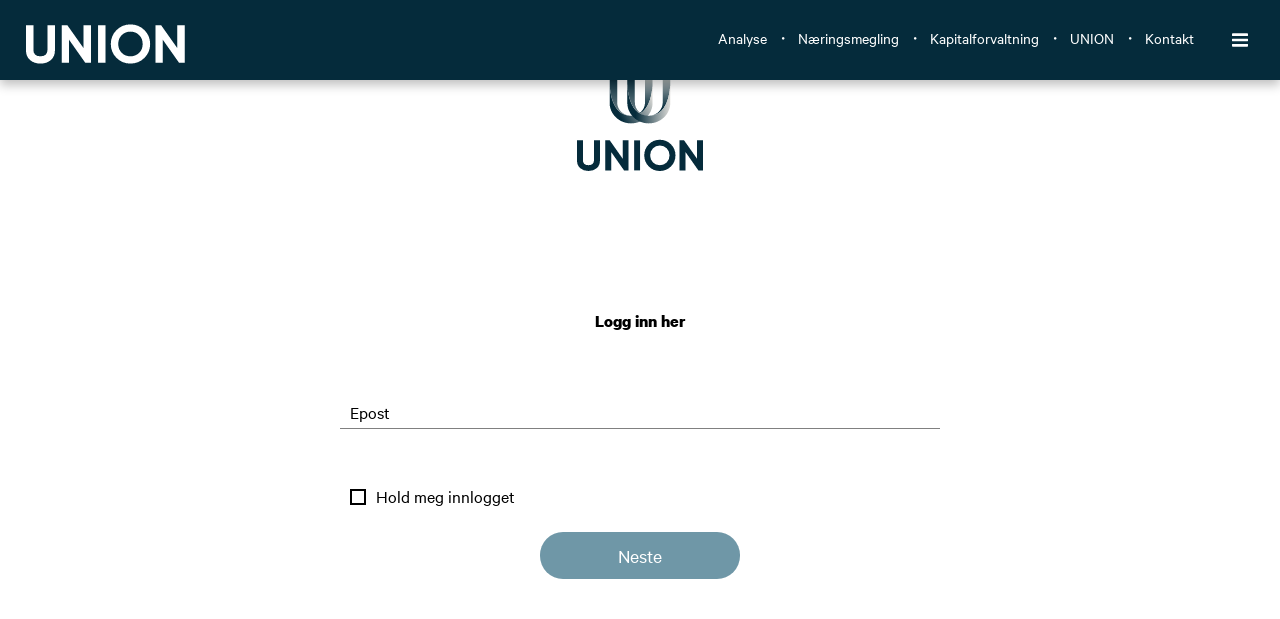

--- FILE ---
content_type: image/svg+xml
request_url: https://res.cloudinary.com/plyo/image/upload/v1651224475/union-site/soqrfss0znw4dlyb2w7q.svg
body_size: 523
content:
<svg id="Layer_1" data-name="Layer 1" xmlns="http://www.w3.org/2000/svg" xmlns:xlink="http://www.w3.org/1999/xlink" viewBox="0 0 720.11 571.42"><defs><style>.cls-1{fill:url(#linear-gradient);}.cls-2{fill:url(#linear-gradient-2);}.cls-3{fill:url(#linear-gradient-3);}.cls-4{fill:url(#linear-gradient-4);}.cls-5{fill:#052b3b;}</style><linearGradient id="linear-gradient" x1="421.19" y1="214.5" x2="421.19" y2="-5.68" gradientUnits="userSpaceOnUse"><stop offset="0" stop-color="#052b3b"/><stop offset="1" stop-color="#e2e0dc"/></linearGradient><linearGradient id="linear-gradient-2" x1="218.07" y1="208.81" x2="417.8" y2="106.99" xlink:href="#linear-gradient"/><linearGradient id="linear-gradient-3" x1="334.22" y1="185.76" x2="538.53" y2="185.76" xlink:href="#linear-gradient"/><linearGradient id="linear-gradient-4" x1="298.44" y1="32.08" x2="298.44" y2="489.69" xlink:href="#linear-gradient"/></defs><path class="cls-1" d="M388.86,0V42.5h0V180c0,41.9-35.65,75.87-79.61,75.87,103.56,0,120.5-125,122.75-183.68V42.5h58V180c0,41.9-35.64,75.87-79.61,75.87h0c103.56,0,120.5-125,122.75-183.68V0Z"/><path class="cls-2" d="M309.25,255.87c-103.56,0-120.5-125-122.75-183.68V182.35c0,64.61,55,117,122.75,117S432,247,432,182.35V72.19C429.75,130.82,412.81,255.87,309.25,255.87Z"/><path class="cls-3" d="M410.38,255.87h0c-103.56,0-120.5-125-122.75-183.68V182.35c0,64.61,55,117,122.75,117s122.75-52.37,122.75-117V72.19C530.88,130.82,513.94,255.87,410.38,255.87Z"/><path class="cls-4" d="M287.63,72.19c2.25,58.63,19.19,183.68,122.75,183.68-44,0-79.61-34-79.61-75.87V0H186.5V72.19c2.25,58.63,19.19,183.68,122.75,183.68-44,0-79.61-34-79.61-75.87V42.5h58Z"/><path class="cls-5" d="M65.47,571.42q-28.69,0-47.08-16.18T0,511.84V396.36H33.59V509.15q0,13.49,7.72,21.33t24.16,7.84q16.41,0,24.15-7.84t7.72-21.33V396.36h33.84V511.84q0,27.23-18.39,43.4T65.47,571.42Z"/><path class="cls-5" d="M260.88,396.36h33.84V568H269L195.42,463.05V568H161.57V396.36H187.3l73.58,104.56Z"/><path class="cls-5" d="M326.59,396.36h33.84V568H326.59Z"/><path class="cls-5" d="M536.72,545.56q-26,25.88-63.26,25.86t-63.13-25.86q-25.87-25.86-25.87-63.39t25.87-63.37q25.86-25.87,63.13-25.87t63.26,25.87q26,25.86,26,63.37T536.72,545.56ZM434,522.51q15.94,15.81,39.48,15.81t39.48-15.81q15.93-15.83,15.93-40.34t-15.93-40.45Q497,425.79,473.46,425.78T434,441.72q-15.93,15.94-15.93,40.45T434,522.51Z"/><path class="cls-5" d="M685.8,396.36h33.83V568H693.89L620.33,463.05V568H586.49V396.36h25.72L685.8,500.92Z"/></svg>

--- FILE ---
content_type: image/svg+xml
request_url: https://res.cloudinary.com/plyo/image/upload/v1649835166/union-site/iachwvpmkj7ohxis02jv.svg
body_size: 538
content:
<svg id="Layer_1" data-name="Layer 1" xmlns="http://www.w3.org/2000/svg" xmlns:xlink="http://www.w3.org/1999/xlink" viewBox="0 0 719.63 571.42"><defs><style>.cls-1{fill:url(#linear-gradient);}.cls-2{fill:url(#linear-gradient-2);}.cls-3{fill:url(#linear-gradient-3);}.cls-4{fill:url(#linear-gradient-4);}.cls-5{fill:#e2e0dc;}</style><linearGradient id="linear-gradient" x1="421.81" y1="214.5" x2="421.81" y2="-5.68" gradientUnits="userSpaceOnUse"><stop offset="0" stop-color="#e2e0dc"/><stop offset="1" stop-color="#052b3b"/></linearGradient><linearGradient id="linear-gradient-2" x1="218.69" y1="208.81" x2="418.42" y2="106.99" xlink:href="#linear-gradient"/><linearGradient id="linear-gradient-3" x1="334.84" y1="185.76" x2="539.15" y2="185.76" xlink:href="#linear-gradient"/><linearGradient id="linear-gradient-4" x1="299.06" y1="32.08" x2="299.06" y2="489.69" xlink:href="#linear-gradient"/></defs><path class="cls-1" d="M389.47,0V42.5h0V180c0,41.9-35.64,75.87-79.6,75.87,103.56,0,120.5-125,122.75-183.68V42.5h58V180c0,41.9-35.64,75.87-79.61,75.87h0c103.56,0,120.5-125,122.75-183.68V0Z"/><path class="cls-2" d="M309.87,255.87c-103.57,0-120.5-125-122.75-183.68V182.35c0,64.61,54.95,117,122.75,117s122.75-52.37,122.75-117V72.19C430.37,130.82,413.43,255.87,309.87,255.87Z"/><path class="cls-3" d="M411,255.87h0c-103.56,0-120.5-125-122.75-183.68V182.35c0,64.61,55,117,122.75,117s122.75-52.37,122.75-117V72.19C531.5,130.82,514.56,255.87,411,255.87Z"/><path class="cls-4" d="M288.25,72.19C290.5,130.82,307.44,255.87,411,255.87c-44,0-79.61-34-79.61-75.87V0H187.12V72.19c2.25,58.63,19.18,183.68,122.75,183.68-44,0-79.61-34-79.61-75.87V42.5h58Z"/><path class="cls-5" d="M66.09,571.42q-28.7,0-47.08-16.18T.62,511.84V396.36H34.21V509.15q0,13.49,7.72,21.33t24.16,7.84q16.41,0,24.15-7.84T98,509.15V396.36h33.83V511.84q0,27.23-18.38,43.4T66.09,571.42Z"/><path class="cls-5" d="M261.5,396.36h33.83V568H269.59L196,463.05V568H162.19V396.36h25.72L261.5,500.92Z"/><path class="cls-5" d="M327.21,396.36h33.84V568H327.21Z"/><path class="cls-5" d="M537.34,545.56q-26,25.88-63.26,25.86T411,545.56q-25.87-25.86-25.87-63.39T411,418.8q25.86-25.87,63.13-25.87t63.26,25.87q26,25.86,26,63.37T537.34,545.56Zm-102.74-23q15.94,15.81,39.48,15.81t39.48-15.81q15.93-15.83,15.93-40.34t-15.93-40.45q-15.94-15.93-39.48-15.94T434.6,441.72q-15.93,15.94-15.93,40.45T434.6,522.51Z"/><path class="cls-5" d="M686.42,396.36h33.83V568H694.51L621,463.05V568H587.11V396.36h25.72l73.59,104.56Z"/></svg>

--- FILE ---
content_type: image/svg+xml
request_url: https://res.cloudinary.com/plyo/image/upload/v1704891171/union-site/q7ykmtex7e2aoqmwqyrd.svg
body_size: 144
content:
<svg xmlns:xlink="http://www.w3.org/1999/xlink" xmlns="http://www.w3.org/2000/svg" id="Layer_1" data-name="Layer 1" viewBox="0 0 716.64 178.5" width="716.64"  height="178.5" ><defs><style>.cls-1{fill:#fff;}</style></defs><path class="cls-1" d="M68.47,176.68q-28.09,0-46.12-15.85t-18-42.52V5.18H37.25V115.67q0,13.21,7.56,20.9t23.66,7.68q16.08,0,23.67-7.68t7.56-20.9V5.18h33.14V118.31q0,26.67-18,42.52T68.47,176.68Z"/><path class="cls-1" d="M259.91,5.18h33.15V173.32H267.84L195.78,70.51V173.32H162.62V5.18h25.2l72.09,102.43Z"/><path class="cls-1" d="M324.28,5.18h33.16V173.32H324.28Z"/><path class="cls-1" d="M530.14,151.34q-25.47,25.33-62,25.34t-61.85-25.34Q381,126,381,89.24t25.34-62.08Q431.65,1.81,468.16,1.82t62,25.34Q555.6,52.49,555.6,89.24T530.14,151.34ZM429.49,128.76q15.61,15.5,38.67,15.49t38.68-15.49q15.62-15.49,15.61-39.52T506.84,49.61Q491.23,34,468.16,34T429.49,49.61q-15.62,15.63-15.61,39.63T429.49,128.76Z"/><path class="cls-1" d="M676.18,5.18h33.14V173.32H684.11L612,70.51V173.32H578.89V5.18h25.2l72.09,102.43Z"/></svg>